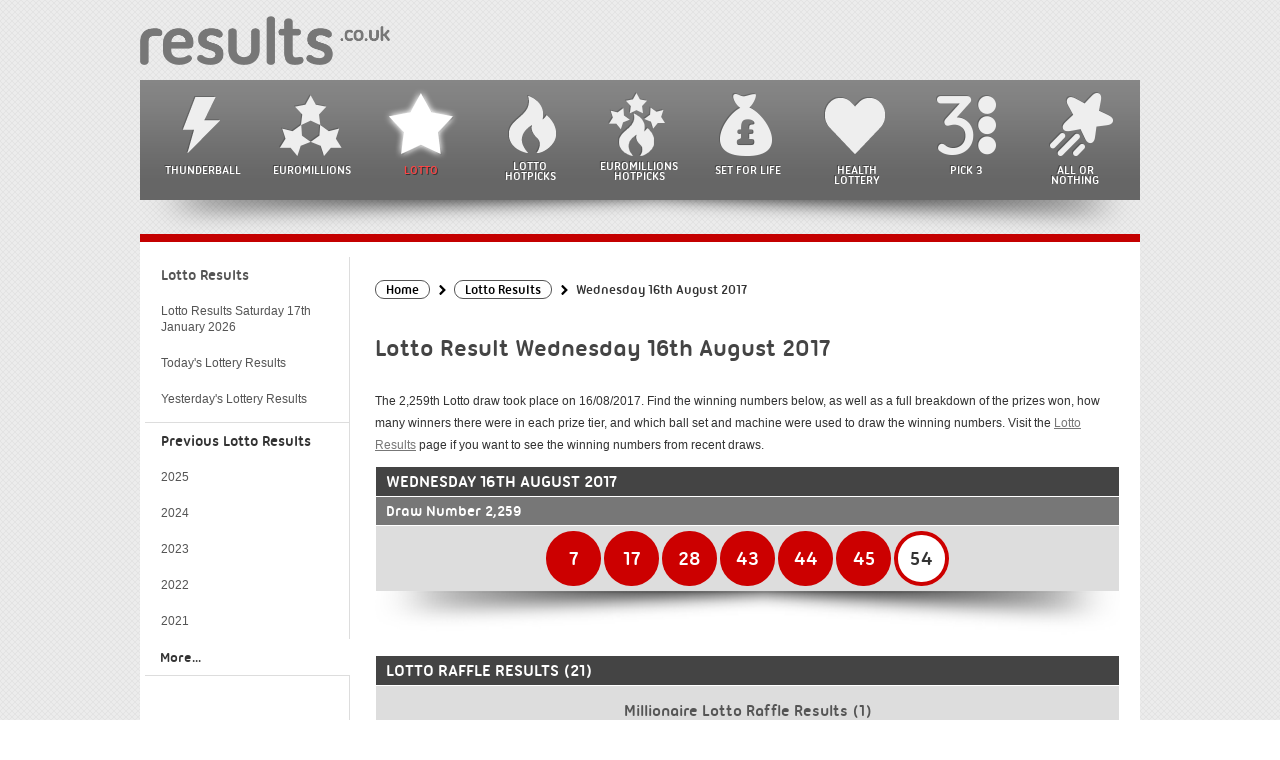

--- FILE ---
content_type: text/html; charset=utf-8
request_url: https://www.results.co.uk/lotto-result-2017-08-16
body_size: 5336
content:
<!doctype html>
<html lang="en">

<head>

	<meta charset="utf-8">
	<title>Wednesday's Lotto Results: 16th August 2017</title>
	<meta name="description" content="View Wednesday's Lotto results for the 16th August 2017 draw and see if you've matched the winning numbers to win the 1.9 Million jackpot.">
	<meta name="keywords" content="lotto results, latest lotto result, lottery results">
	<meta name="format-detection" content="telephone=no">
	<meta name="viewport" content="width=device-width, initial-scale=1">
	<meta name="HandheldFriendly" content="True">
		
	<style>
		@font-face {
			font-family: 'ubuntu-titling';
			src: url('/fonts/ubuntu-titling.eot');
			src: url('/fonts/ubuntu-titling.eot?#iefix') format('embedded-opentype'),
				 url('/fonts/ubuntu-titling.ttf') format('truetype');
			font-weight: normal;
			font-style: normal;
		}
	</style>
	
	<link href="/includes/style?v=s3BDpOO1KvxW8h9rhIEXs3AXnfW3ZcaqBpch6VdHS941" rel="stylesheet"/>

	<link rel="shortcut icon" href="/favicon.ico" type="image/x-icon">
	<link rel="apple-touch-icon" href="/apple-touch-icon.png">

	
		<meta property="og:title" content="Wednesday's Lotto Results: 16th August 2017">
		<meta property="og:description" content="View Wednesday's Lotto results for the 16th August 2017 draw and see if you've matched the winning numbers to win the 1.9 Million jackpot.">
		<meta property="og:type" content="website">
		<meta property="og:url" content="https://www.results.co.uk/lotto-result-2017-08-16">
		<meta property="og:site_name" content="Results.co.uk">
		<meta property="og:image" content="https://www.results.co.uk/images/og/lotto.jpg">
		<meta property="og:image:type" content="image/jpeg">
		<meta property="og:image:width" content="600">
		<meta property="og:image:height" content="350">
		<meta property="fb:app_id" content="1270254389713259">
		<meta property="fb:admins" content="100001278704026">	
	<link rel="amphtml" href="https://www.results.co.uk/amp/lotto-result-2017-08-16">
<link rel="canonical" href="https://www.results.co.uk/lotto-result-2017-08-16">

	
	<script async src="https://www.googletagmanager.com/gtag/js?id=G-VNVC536HSW"></script>
	<script>
		window.dataLayer=window.dataLayer||[];
		function gtag(){dataLayer.push(arguments);}
		gtag('js',new Date());
		gtag('config','G-VNVC536HSW');
	</script>
	
	<script>function addLoadEvent(n){if(window.addEventListener)window.addEventListener("load",n,!1);else if(window.attachEvent)window.attachEvent("onload",n);else{var d=window.onload;window.onload=function(){d&&d(),n()}}}</script>
	
	<script>addLoadEvent(function(){ setTimeout(function(){ document.getElementById("autoAds").src="https://pagead2.googlesyndication.com/pagead/js/adsbygoogle.js"; }, 5000); });</script>
	<script id="autoAds" data-ad-client="ca-pub-1256563260643852"></script>
	
</head>

<body>

<div id="wrapper">

	<div id="header">
		<a href="/" title="UK Lottery Results" id="logo"><img src="/images/logo.png" alt="UK Lottery Results"></a>
	</div>

	<div id="navButton">
		<input type="checkbox" aria-label="Open Menu" id="menuOpen">
		<span></span><span></span><span></span>
	</div>
	
	<script>
		addLoadEvent(function(){
			document.getElementById("menuOpen").addEventListener("change", function(){
				if (this.checked) document.querySelector("body").classList.add("menuOpen")
				else document.querySelector("body").classList.remove("menuOpen")
			});
		});
	</script>
	
	<div id="mainNav">
		<ul>
			<li><a href="/thunderball-results" class="navLink thunderball" title="Thunderball Results">Thunderball</a></li>
			<li><a href="/euromillions-results" class="navLink euromillions" title="EuroMillions results including Millionaire Maker">EuroMillions</a></li>
			<li><a href="/lotto-results" class="navLink lotto active" title="Lotto Results">Lotto</a></li>
			<li class="double"><a href="/lotto-hotpicks-results" class="navLink hot" title="Lotto HotPicks results">Lotto <br>HotPicks</a></li>
			<li class="double"><a href="/euromillions-hotpicks-results" class="navLink em-hotpicks" title="EuroMillions HotPicks results">EuroMillions <br>HotPicks</a></li>
			<li><a href="/set-for-life-results" class="navLink life" title="Set For Life results">Set For Life</a></li>
			<li><a href="/health-lottery-results" class="navLink health" title="Health Lottery results">Health Lottery</a></li>
			<li><a href="/pick-3-results" class="navLink pick3" title="Pick 3 results">Pick 3</a></li>
			<li><a href="/all-or-nothing-results" class="navLink allornothing" title="All or Nothing results">All or Nothing</a></li>
			<li class="double mob"><a href="/lottery-results-today" class="navLink euromillions" title="View tonight’s lottery results">Lottery Results <br>Today</a></li>
			<li class="double mob"><a href="/lottery-results-yesterday" class="navLink euromillions" title="View last night’s lottery results">Lottery Results <br>Yesterday</a></li>
		</ul>
	</div>
	
	<div id="navCurl" class="curlShadow"></div>


<div id="main" class="lotto">

	<div id="content" class="shorter" itemscope itemtype="https://schema.org/NewsArticle">
	
		<meta itemscope="itemscope" itemprop="mainEntityOfPage" itemType="https://schema.org/WebPage" itemid="https://www.results.co.uk/lotto-result-2017-08-16">
	
		<ol id="breadcrumb" itemscope itemtype="http://schema.org/BreadcrumbList">
			<li itemprop="itemListElement" itemscope itemtype="http://schema.org/ListItem"><a href="/" title="Results Home" itemprop="item"><span itemprop="name">Home</span></a><meta itemprop="position" content="1"></li>
			<li itemprop="itemListElement" itemscope itemtype="http://schema.org/ListItem"><a href="/lotto-results-2017" title="Lotto 2017 Results" itemprop="item"><span itemprop="name">Lotto  Results</span></a><meta itemprop="position" content="2"></li>
			<li>Wednesday 16th August 2017</li>
		</ol>
		
		<h1 itemprop="headline">Lotto Result Wednesday 16th August 2017</h1>
		
		<div itemprop="description">
			
				<p>The 2,259th Lotto draw took place on 16/08/2017. Find the winning numbers below, as well as a full breakdown of the prizes won, how many winners there were in each prize tier, and which ball set and machine were used to draw the winning numbers. Visit the <a href="/lotto-results" title="Latest Lotto Results">Lotto Results</a> page if you want to see the winning numbers from recent draws.</p>
			
		</div>
		
		<div itemprop="image" itemscope itemtype="http://schema.org/ImageObject">
			<meta itemprop="url" content="https://www.results.co.uk/images/logos/logo-amp-lotto.jpg">
			<meta itemprop="width" content="500">
			<meta itemprop="height" content="375">
		</div>

		<div itemprop="articleBody">
		
			<div class="resultsDiv">
		
				<table class="resultsTable noHover">
					<tr class="dateHeader">
						<th>Wednesday 16th August 2017</th>
					</tr>
					
						<tr class="compHeader">
							<th>Draw Number 2,259</th>
						</tr>
					
					<tr>
						<td class="centred">
							
								<span class="resultBall ball">7</span>
							
								<span class="resultBall ball">17</span>
							
								<span class="resultBall ball">28</span>
							
								<span class="resultBall ball">43</span>
							
								<span class="resultBall ball">44</span>
							
								<span class="resultBall ball">45</span>
							
								<span class="resultBall bonus-ball">54</span>
							
						</td>
					</tr>
				</table>
			</div>

			
			
				<a id="lotto-raffle"></a>
				<div class="resultsDiv">
					<table class="resultsTable noHover">
						<tr class="dateHeader">
							<th>Lotto Raffle Results (21)</th>
						</tr>
						<tr>
							<td class="centre">
								
										<h3>Millionaire Lotto Raffle Results (1)</h3>
										
											<span class="raffle lotto">RUB Y14 782</span>
										
										<h3>&pound;20,000 Lotto Raffle Results (20)</h3>
										
											<span class="raffle lotto">AQUA 3213 2084</span>
										
											<span class="raffle lotto">BLUE 0260 6711</span>
										
											<span class="raffle lotto">BLUE 2646 6534</span>
										
											<span class="raffle lotto">BLUE 2690 9077</span>
										
											<span class="raffle lotto">BLUE 6319 4408</span>
										
											<span class="raffle lotto">GOLD 1367 7817</span>
										
											<span class="raffle lotto">GOLD 4014 5941</span>
										
											<span class="raffle lotto">GREY 1596 8802</span>
										
											<span class="raffle lotto">GREY 9859 8095</span>
										
											<span class="raffle lotto">JADE 6428 4775</span>
										
											<span class="raffle lotto">JADE 8240 7803</span>
										
											<span class="raffle lotto">PINK 3004 4937</span>
										
											<span class="raffle lotto">PINK 4310 6569</span>
										
											<span class="raffle lotto">PINK 5516 8481</span>
										
											<span class="raffle lotto">PLUM 3797 2506</span>
										
											<span class="raffle lotto">ROSE 9376 1160</span>
										
											<span class="raffle lotto">RUBY 1692 4962</span>
										
											<span class="raffle lotto">RUBY 2963 9264</span>
										
											<span class="raffle lotto">TEAL 1022 4826</span>
										
											<span class="raffle lotto">TEAL 8815 2483</span>
										
									<br><br>
								
							</td>
						</tr>
					</table>
				</div>
			
		
				<div class="resultsDiv">
					<table class="resultsTable noHover">
						<tr class="dateHeader">
							<th colspan="4">Winners &amp; Prize Breakdown</th>
						</tr>
						<tr class="compHeader">
							<th style="text-align: left;">Category</th>
							<th style="text-align: right;">Prize</th>
							
								<th style="text-align: right;">Winners</th>
								<th style="text-align: right;">Total</th>
							
						</tr>
						
							<tr>
								<td class="nowrap"><strong>Match 6</strong></td>
								<td style="text-align:right;" class="nowrap">
									&pound;1,903,798
										
								</td>
								
									<td style="text-align:right;" class="nowrap">
										1
									</td>
									<td style="text-align: right;" class="nowrap">
										&pound;1,903,798
										
									</td>
								
							</tr>
						
							<tr>
								<td class="nowrap"><strong>Match 5 + Bonus</strong></td>
								<td style="text-align:right;" class="nowrap">
									&pound;0
										
								</td>
								
									<td style="text-align:right;" class="nowrap">
										0
									</td>
									<td style="text-align: right;" class="nowrap">
										
											No UK Winners
										
									</td>
								
							</tr>
						
							<tr>
								<td class="nowrap"><strong>Match 5</strong></td>
								<td style="text-align:right;" class="nowrap">
									&pound;612
										
								</td>
								
									<td style="text-align:right;" class="nowrap">
										73
									</td>
									<td style="text-align: right;" class="nowrap">
										&pound;44,676
										
									</td>
								
							</tr>
						
							<tr>
								<td class="nowrap"><strong>Match 4</strong></td>
								<td style="text-align:right;" class="nowrap">
									&pound;68
										
								</td>
								
									<td style="text-align:right;" class="nowrap">
										4,195
									</td>
									<td style="text-align: right;" class="nowrap">
										&pound;285,260
										
									</td>
								
							</tr>
						
							<tr>
								<td class="nowrap"><strong>Match 3</strong></td>
								<td style="text-align:right;" class="nowrap">
									&pound;25
										
								</td>
								
									<td style="text-align:right;" class="nowrap">
										87,078
									</td>
									<td style="text-align: right;" class="nowrap">
										&pound;2,176,950
										
									</td>
								
							</tr>
						
							<tr>
								<td class="nowrap"><strong>Match 2</strong></td>
								<td style="text-align:right;" class="nowrap">
									
											Free Ticket
										
								</td>
								
									<td style="text-align:right;" class="nowrap">
										734,192
									</td>
									<td style="text-align: right;" class="nowrap">
										
											-
										
									</td>
								
							</tr>
						
							<tr>
								<td class="nowrap"><strong>Totals</strong></td>
								<td style="text-align:right;" class="nowrap">
									-
										
								</td>
								
									<td style="text-align:right;" class="nowrap">
										825,539
									</td>
									<td style="text-align: right;" class="nowrap">
										&pound;4,410,684
										
									</td>
								
							</tr>
						
					</table>
				</div>
				
				
				<div class="resultsDiv">
					<table class="resultsTable noHover">
						<tr class="dateHeader">
							<th style="text-align: left;">More Details for this Lotto Draw</th>
						</tr>
						
							<tr>
								<td style="font-weight: normal;"><strong>Ball Set Used:</strong> 8</td>
							</tr>
						
							<tr>
								<td style="font-weight: normal;"><strong>Ball Machine Used:</strong> Merlin</td>
							</tr>
						
					</table>
				</div>
			
		
		</div>

		
			<a href="/lotto-result-2017-08-12" class="button arrowLeft floatLeft">Previous Result</a>
		
			<a href="/lotto-result-2017-08-19" class="button floatRight">Next Result</a>
		
			
		<br class="clear"><br>
		
		<meta itemprop="datePublished" content="2017-08-16T20:34:11Z">
		
			<meta itemprop="dateModified" content="2017-08-16T21:29:21Z">
		
		
		<div itemprop="publisher" itemscope itemtype="http://schema.org/Organization">
			Published By <span itemprop="name">Results.co.uk</span>
			<div itemprop="logo" itemscope itemtype="https://schema.org/ImageObject">
				<meta itemprop="url" content="https://www.results.co.uk/images/logo-article.png">
				<meta itemprop="width" content="600">
				<meta itemprop="height" content="60">
			</div>
		</div><br>
	
	</div>
	
	

		<div id="sideNav" class="lotto">
			<ul>
				<li><a href="/lotto-results" title="Latest UK Lotto results" class="tab title">Lotto Results</a></li>
				<li>
					
					<a href="/lotto-result-2026-01-17" title="Latest Lotto result breakdown" class="tab">
						Lotto Results Saturday 17th January 2026
					</a>
				</li>
				
		<li><a href="/lottery-results-today" title="View tonght's lottery results">Today's Lottery Results</a></li>
		<li><a href="/lottery-results-yesterday" title="View last night’s lottery results">Yesterday's Lottery Results</a></li>
				
				
			
					<li class="title">Previous Lotto Results</li>
					
					
						<li>
							<a href="/lotto-results-2025" title="View the Lotto results archive for 2025">
								 2025
							</a>
							
						</li>
					
						<li>
							<a href="/lotto-results-2024" title="View the Lotto results archive for 2024">
								 2024
							</a>
							
						</li>
					
						<li>
							<a href="/lotto-results-2023" title="View the Lotto results archive for 2023">
								 2023
							</a>
							
						</li>
					
						<li>
							<a href="/lotto-results-2022" title="View the Lotto results archive for 2022">
								 2022
							</a>
							
						</li>
					
						<li>
							<a href="/lotto-results-2021" title="View the Lotto results archive for 2021">
								 2021
							</a>
							
						</li>
					
						<li class="moreYears" style="display: none;">
							<a href="/lotto-results-2020" title="View the Lotto results archive for 2020">
								 2020
							</a>
							
						</li>
					
						<li class="moreYears" style="display: none;">
							<a href="/lotto-results-2019" title="View the Lotto results archive for 2019">
								 2019
							</a>
							
						</li>
					
						<li class="moreYears" style="display: none;">
							<a href="/lotto-results-2018" title="View the Lotto results archive for 2018">
								 2018
							</a>
							
						</li>
					
						<li class="moreYears" style="display: none;">
							<a href="/lotto-results-2017" title="View the Lotto results archive for 2017">
								 2017
							</a>
							
						</li>
					
						<li class="moreYears" style="display: none;">
							<a href="/lotto-results-2016" title="View the Lotto results archive for 2016">
								 2016
							</a>
							
						</li>
					
						<li class="moreYears" style="display: none;">
							<a href="/lotto-results-2015" title="View the Lotto results archive for 2015">
								 2015
							</a>
							
						</li>
					
						<li class="moreYears" style="display: none;">
							<a href="/lotto-results-2014" title="View the Lotto results archive for 2014">
								 2014
							</a>
							
						</li>
					
						<li class="moreYears" style="display: none;">
							<a href="/lotto-results-2013" title="View the Lotto results archive for 2013">
								 2013
							</a>
							
						</li>
					
						<li class="moreYears" style="display: none;">
							<a href="/lotto-results-2012" title="View the Lotto results archive for 2012">
								 2012
							</a>
							
						</li>
					
						<li class="moreYears" style="display: none;">
							<a href="/lotto-results-2011" title="View the Lotto results archive for 2011">
								 2011
							</a>
							
						</li>
					
						<li class="moreYears" style="display: none;">
							<a href="/lotto-results-2010" title="View the Lotto results archive for 2010">
								 2010
							</a>
							
						</li>
					
						<li class="moreYears" style="display: none;">
							<a href="/lotto-results-2009" title="View the Lotto results archive for 2009">
								 2009
							</a>
							
						</li>
					
						<li class="moreYears" style="display: none;">
							<a href="/lotto-results-2008" title="View the Lotto results archive for 2008">
								 2008
							</a>
							
						</li>
					
						<li class="moreYears" style="display: none;">
							<a href="/lotto-results-2007" title="View the Lotto results archive for 2007">
								 2007
							</a>
							
						</li>
					
						<li class="moreYears" style="display: none;">
							<a href="/lotto-results-2006" title="View the Lotto results archive for 2006">
								 2006
							</a>
							
						</li>
					
						<li class="moreYears" style="display: none;">
							<a href="/lotto-results-2005" title="View the Lotto results archive for 2005">
								 2005
							</a>
							
						</li>
					
						<li class="moreYears" style="display: none;">
							<a href="/lotto-results-2004" title="View the Lotto results archive for 2004">
								 2004
							</a>
							
						</li>
					
						<li class="moreYears" style="display: none;">
							<a href="/lotto-results-2003" title="View the Lotto results archive for 2003">
								 2003
							</a>
							
						</li>
					
						<li class="moreYears" style="display: none;">
							<a href="/lotto-results-2002" title="View the Lotto results archive for 2002">
								 2002
							</a>
							
						</li>
					
						<li class="moreYears" style="display: none;">
							<a href="/lotto-results-2001" title="View the Lotto results archive for 2001">
								 2001
							</a>
							
						</li>
					
						<li class="moreYears" style="display: none;">
							<a href="/lotto-results-2000" title="View the Lotto results archive for 2000">
								 2000
							</a>
							
						</li>
					
						<li class="moreYears" style="display: none;">
							<a href="/lotto-results-1999" title="View the Lotto results archive for 1999">
								 1999
							</a>
							
						</li>
					
						<li class="moreYears" style="display: none;">
							<a href="/lotto-results-1998" title="View the Lotto results archive for 1998">
								 1998
							</a>
							
						</li>
					
						<li class="moreYears" style="display: none;">
							<a href="/lotto-results-1997" title="View the Lotto results archive for 1997">
								 1997
							</a>
							
						</li>
					
						<li class="moreYears" style="display: none;">
							<a href="/lotto-results-1996" title="View the Lotto results archive for 1996">
								 1996
							</a>
							
						</li>
					
						<li class="moreYears" style="display: none;">
							<a href="/lotto-results-1995" title="View the Lotto results archive for 1995">
								 1995
							</a>
							
						</li>
					
						<li class="moreYears" style="display: none;">
							<a href="/lotto-results-1994" title="View the Lotto results archive for 1994">
								 1994
							</a>
							
						</li>
					
						<li class="loadMoreButton" onclick="loadYears();" style="font-size: 14px; text-indent: 15px; padding: 10px 0; cursor: pointer; background: #FFF;">More...</li>
					
			
			</ul>
		</div>

	

	<script>
		function loadYears() {
			var loadMore = document.querySelectorAll(".moreYears");
			var loadMoreButton = document.querySelector(".loadMoreButton");
			for (i=0; i < loadMore.length; i++) {
				loadMore[i].style.display = "block";
			}
			loadMoreButton.style.display = "none";
		}
	</script>


	
</div>

		
		<div id="footer" class="footer">
			<ul class="bottomLinks">
				<li class="copyright">Copyright &copy; 2026 Results.co.uk. All rights reserved</li>
				<li><a href="/sitemap" title="Results.co.uk Sitemap">Sitemap</a></li>
				<li><a href="/terms-and-conditions" title="Results.co.uk Terms and Conditions">Terms</a></li>
				<li><a href="/cookie-policy" title="Results.co.uk Cookie Policy">Cookie Policy</a></li>
				<li class="last"><a href="/privacy-policy" title="Results.co.uk Privacy Policy">Privacy Policy</a></li>
			</ul>
		</div>
		
		<div class="curlShadow"></div>
	
	</div>
	
	<script src="/includes/js?v=BOThsqWHyL0QC94o6xeMqfK9lMlHePiouwgP3g2E3VY1"></script>

	
</body>
</html>